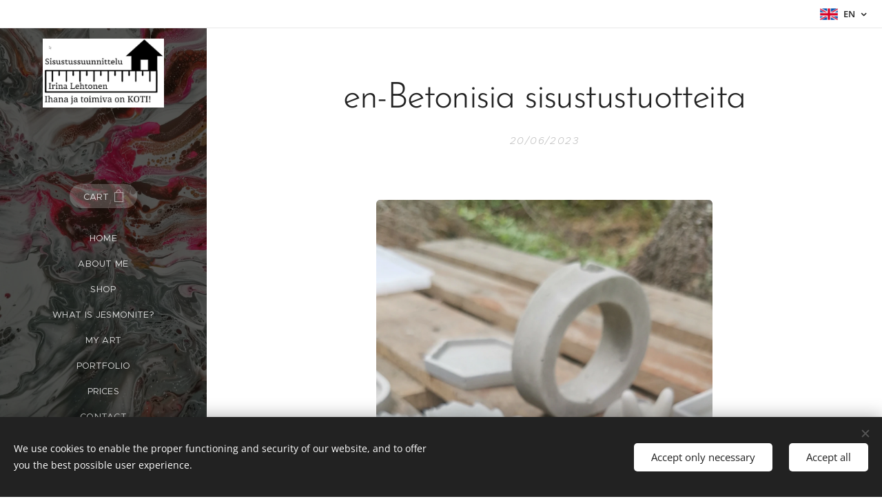

--- FILE ---
content_type: text/html; charset=UTF-8
request_url: https://www.irinasisustaa.com/l/en-betonisia-sisustustuotteita/
body_size: 19606
content:
<!DOCTYPE html>
<html class="no-js" prefix="og: https://ogp.me/ns#" lang="en">
<head><link rel="preconnect" href="https://duyn491kcolsw.cloudfront.net" crossorigin><link rel="preconnect" href="https://fonts.gstatic.com" crossorigin><meta charset="utf-8"><link rel="icon" href="https://duyn491kcolsw.cloudfront.net/files/2d/2di/2div3h.svg?ph=97b63c1d4d" type="image/svg+xml" sizes="any"><link rel="icon" href="https://duyn491kcolsw.cloudfront.net/files/07/07f/07fzq8.svg?ph=97b63c1d4d" type="image/svg+xml" sizes="16x16"><link rel="icon" href="https://duyn491kcolsw.cloudfront.net/files/1j/1j3/1j3767.ico?ph=97b63c1d4d"><link rel="apple-touch-icon" href="https://duyn491kcolsw.cloudfront.net/files/1j/1j3/1j3767.ico?ph=97b63c1d4d"><link rel="icon" href="https://duyn491kcolsw.cloudfront.net/files/1j/1j3/1j3767.ico?ph=97b63c1d4d">
    <meta http-equiv="X-UA-Compatible" content="IE=edge">
    <title>en-Betonisia sisustustuotteita :: Sisustussuunnittelu ja taide Irina Lehtonen</title>
    <meta name="viewport" content="width=device-width,initial-scale=1">
    <meta name="msapplication-tap-highlight" content="no">
    
    <link href="https://duyn491kcolsw.cloudfront.net/files/0r/0rk/0rklmm.css?ph=97b63c1d4d" media="print" rel="stylesheet">
    <link href="https://duyn491kcolsw.cloudfront.net/files/2e/2e5/2e5qgh.css?ph=97b63c1d4d" media="screen and (min-width:100000em)" rel="stylesheet" data-type="cq" disabled>
    <link rel="stylesheet" href="https://duyn491kcolsw.cloudfront.net/files/45/45b/45boco.css?ph=97b63c1d4d"><link rel="stylesheet" href="https://duyn491kcolsw.cloudfront.net/files/4e/4er/4ersdq.css?ph=97b63c1d4d" media="screen and (min-width:37.5em)"><link rel="stylesheet" href="https://duyn491kcolsw.cloudfront.net/files/2m/2m4/2m4vjv.css?ph=97b63c1d4d" data-wnd_color_scheme_file=""><link rel="stylesheet" href="https://duyn491kcolsw.cloudfront.net/files/23/23c/23cqa3.css?ph=97b63c1d4d" data-wnd_color_scheme_desktop_file="" media="screen and (min-width:37.5em)" disabled=""><link rel="stylesheet" href="https://duyn491kcolsw.cloudfront.net/files/0m/0mk/0mklk6.css?ph=97b63c1d4d" data-wnd_additive_color_file=""><link rel="stylesheet" href="https://duyn491kcolsw.cloudfront.net/files/48/48g/48gira.css?ph=97b63c1d4d" data-wnd_typography_file=""><link rel="stylesheet" href="https://duyn491kcolsw.cloudfront.net/files/2b/2b9/2b9a9p.css?ph=97b63c1d4d" data-wnd_typography_desktop_file="" media="screen and (min-width:37.5em)" disabled=""><script>(()=>{let e=!1;const t=()=>{if(!e&&window.innerWidth>=600){for(let e=0,t=document.querySelectorAll('head > link[href*="css"][media="screen and (min-width:37.5em)"]');e<t.length;e++)t[e].removeAttribute("disabled");e=!0}};t(),window.addEventListener("resize",t),"container"in document.documentElement.style||fetch(document.querySelector('head > link[data-type="cq"]').getAttribute("href")).then((e=>{e.text().then((e=>{const t=document.createElement("style");document.head.appendChild(t),t.appendChild(document.createTextNode(e)),import("https://duyn491kcolsw.cloudfront.net/client/js.polyfill/container-query-polyfill.modern.js").then((()=>{let e=setInterval((function(){document.body&&(document.body.classList.add("cq-polyfill-loaded"),clearInterval(e))}),100)}))}))}))})()</script>
<link rel="preload stylesheet" href="https://duyn491kcolsw.cloudfront.net/files/2m/2m8/2m8msc.css?ph=97b63c1d4d" as="style"><meta name="description" content="Kesä on oivallista aikaa betonivaluille. Olen tilannut ihania muotteja lisää ja maltan tuskin odottaa, että ne tulevat postissa. Tulossa on ainakin kotilosimpukan kuoren mallinen muotti ja ihania kannellisia pikkuruukkuja. Nämä ajattelin valaa hienorakeisesta betonista."><meta name="keywords" content=""><meta name="generator" content="Webnode 2"><meta name="apple-mobile-web-app-capable" content="no"><meta name="apple-mobile-web-app-status-bar-style" content="black"><meta name="format-detection" content="telephone=no">



<meta property="og:url" content="https://irinasisustaa.com/l/en-betonisia-sisustustuotteita/"><meta property="og:title" content="en-Betonisia sisustustuotteita :: Sisustussuunnittelu ja taide Irina Lehtonen"><meta property="og:type" content="article"><meta property="og:description" content="Kesä on oivallista aikaa betonivaluille. Olen tilannut ihania muotteja lisää ja maltan tuskin odottaa, että ne tulevat postissa. Tulossa on ainakin kotilosimpukan kuoren mallinen muotti ja ihania kannellisia pikkuruukkuja. Nämä ajattelin valaa hienorakeisesta betonista."><meta property="og:site_name" content="Sisustussuunnittelu ja taide Irina Lehtonen"><meta property="og:image" content="https://97b63c1d4d.clvaw-cdnwnd.com/abdc6df3f1a47eaf8f0f86ef9ae8f25f/200001271-4017f40182/700/IMG_20230624_111314_729.jpeg?ph=97b63c1d4d"><meta property="og:article:published_time" content="2023-06-20T00:00:00+0200"><meta property="fb:app_id" content="225951590755638"><meta name="robots" content="index,follow"><link rel="canonical" href="https://www.irinasisustaa.com/l/en-betonisia-sisustustuotteita/"><script>window.checkAndChangeSvgColor=function(c){try{var a=document.getElementById(c);if(a){c=[["border","borderColor"],["outline","outlineColor"],["color","color"]];for(var h,b,d,f=[],e=0,m=c.length;e<m;e++)if(h=window.getComputedStyle(a)[c[e][1]].replace(/\s/g,"").match(/^rgb[a]?\(([0-9]{1,3}),([0-9]{1,3}),([0-9]{1,3})/i)){b="";for(var g=1;3>=g;g++)b+=("0"+parseInt(h[g],10).toString(16)).slice(-2);"0"===b.charAt(0)&&(d=parseInt(b.substr(0,2),16),d=Math.max(16,d),b=d.toString(16)+b.slice(-4));f.push(c[e][0]+"="+b)}if(f.length){var k=a.getAttribute("data-src"),l=k+(0>k.indexOf("?")?"?":"&")+f.join("&");a.src!=l&&(a.src=l,a.outerHTML=a.outerHTML)}}}catch(n){}};</script></head>
<body class="l wt-blogpost ac-h ac-i l-sidebar l-d-none b-btn-fr b-btn-s-m b-btn-dbb b-btn-bw-1 img-d-r img-t-u img-h-z line-solid b-e-bs lbox-d c-s-n  hb-on  wnd-fe wnd-multilang  wnd-eshop"><noscript>
				<iframe
				 src="https://www.googletagmanager.com/ns.html?id=GTM-542MMSL"
				 height="0"
				 width="0"
				 style="display:none;visibility:hidden"
				 >
				 </iframe>
			</noscript>

<div class="wnd-page l-page cs-gray-3 ac-607d8b ac-normal t-t-fs-m t-t-fw-l t-t-sp-n t-t-d-n t-s-fs-m t-s-fw-l t-s-sp-n t-s-d-n t-p-fs-m t-p-fw-l t-p-sp-n t-h-fs-m t-h-fw-l t-h-sp-n t-bq-fs-m t-bq-fw-l t-bq-sp-n t-bq-d-q t-btn-fw-l t-nav-fw-l t-pd-fw-l t-nav-tt-u">
    <div class="l-w t cf t-30">
        <div class="l-bg cf">
            <div class="s-bg-l">
                
                
            </div>
        </div>
        <header class="l-h cf">
            <div class="sw cf">
	<div class="sw-c cf"><section class="s s-hb cf sc-w   wnd-w-narrow wnd-hbl-on">
	<div class="s-w cf">
		<div class="s-o cf">
			<div class="s-bg cf">
                <div class="s-bg-l">
                    
                    
                </div>
			</div>
			<div class="s-c">
                <div class="s-hb-c cf">
                    <div class="hb-si">
                        
                    </div>
                    <div class="hb-ci">
                        
                    </div>
                    <div class="hb-ccy">
                        
                    </div>
                    <div class="hb-lang">
                        <div class="hbl">
    <div class="hbl-c">
        <span class="hbl-a">
            <span class="hbl-a-t">
                <span class="lang-en">en</span>
            </span>
        </span>
        <div class="hbl-i lang-items">
            <ul class="hbl-i-l">
                <li>
                    <a href="/home/"><span class="lang-fi">fi</span></a>
                </li><li selected>
                    <span class="lang-en">en</span>
                </li>
            </ul>
        </div>
    </div>
</div>
                    </div>
                </div>
			</div>
		</div>
	</div>
</section><section data-space="reset" class="s s-hn s-hn-sidebar wnd-mt-sidebar menu-default logo-sidebar sc-m wnd-background-image  wnd-nav-sticky">
	<div class="s-w">
		<div class="s-o">
			<div class="s-bg">
                <div class="s-bg-l wnd-background-image fx-none bgpos-center-center bgatt-scroll overlay-black">
                    <picture><source type="image/webp" srcset="https://97b63c1d4d.clvaw-cdnwnd.com/abdc6df3f1a47eaf8f0f86ef9ae8f25f/200000568-dd1a4dd1a7/700/IMG_20220328_190125-01-4.webp?ph=97b63c1d4d 700w, https://97b63c1d4d.clvaw-cdnwnd.com/abdc6df3f1a47eaf8f0f86ef9ae8f25f/200000568-dd1a4dd1a7/IMG_20220328_190125-01-4.webp?ph=97b63c1d4d 1440w, https://97b63c1d4d.clvaw-cdnwnd.com/abdc6df3f1a47eaf8f0f86ef9ae8f25f/200000568-dd1a4dd1a7/IMG_20220328_190125-01-4.webp?ph=97b63c1d4d 2x" sizes="100vw" ><img src="https://97b63c1d4d.clvaw-cdnwnd.com/abdc6df3f1a47eaf8f0f86ef9ae8f25f/200000567-a3978a397a/IMG_20220328_190125-01-6.jpeg?ph=97b63c1d4d" width="1440" height="1920" alt="" ></picture>
                    
                </div>
			</div>
			<div class="h-w h-f wnd-fixed">
				<div class="s-i">
					<div class="n-l">
						<div class="s-c menu-nav">
							<div class="logo-block">
								<div class="b b-l logo logo-bg logo-wb cormorant logo-48 wnd-iar-2-1 b-ls-l" id="wnd_LogoBlock_903475704" data-wnd_mvc_type="wnd.fe.LogoBlock">
	<div class="b-l-c logo-content">
		<a class="b-l-link logo-link" href="/en/">

			<div class="b-l-image logo-image">
				<div class="b-l-image-w logo-image-cell">
                    <picture><source type="image/webp" srcset="https://97b63c1d4d.clvaw-cdnwnd.com/abdc6df3f1a47eaf8f0f86ef9ae8f25f/200000352-3e1673e16b/450/1_20220913_171201_0000.webp?ph=97b63c1d4d 450w, https://97b63c1d4d.clvaw-cdnwnd.com/abdc6df3f1a47eaf8f0f86ef9ae8f25f/200000352-3e1673e16b/700/1_20220913_171201_0000.webp?ph=97b63c1d4d 700w, https://97b63c1d4d.clvaw-cdnwnd.com/abdc6df3f1a47eaf8f0f86ef9ae8f25f/200000352-3e1673e16b/1_20220913_171201_0000.webp?ph=97b63c1d4d 1050w" sizes="(min-width: 600px) 450px, (min-width: 360px) calc(100vw * 0.8), 100vw" ><img src="https://97b63c1d4d.clvaw-cdnwnd.com/abdc6df3f1a47eaf8f0f86ef9ae8f25f/200000351-006ab006ae/1_20220913_171201_0000.png?ph=97b63c1d4d" alt="" width="1050" height="600" class="wnd-logo-img" ></picture>
				</div>
			</div>

			

			<div class="b-l-br logo-br"></div>

			<div class="b-l-text logo-text-wrapper">
				<div class="b-l-text-w logo-text">
					<span class="b-l-text-c logo-text-cell"></span>
				</div>
			</div>

		</a>
	</div>
</div>
							</div>

                            <div class="nav-wrapper">

                                <div class="cart-block">
                                    <div class="cart cf">
	<div class="cart-content">
		<a href="/en/cart/">
			<div class="cart-content-link">
				<div class="cart-text"><span>Cart</span></div>
				<div class="cart-piece-count" data-count="0" data-wnd_cart_part="count">0</div>
				<div class="cart-piece-text" data-wnd_cart_part="text"></div>
				<div class="cart-price" data-wnd_cart_part="price">0.00 €</div>
			</div>
		</a>
	</div>
</div>
                                </div>

                                

                                <div id="menu-mobile">
                                    <a href="#" id="menu-submit"><span></span>Menu</a>
                                </div>

                                <div id="menu-block">
                                    <nav id="menu" data-type="vertical"><div class="menu-font menu-wrapper">
	<a href="#" class="menu-close" rel="nofollow" title="Close Menu"></a>
	<ul role="menubar" aria-label="Menu" class="level-1">
		<li role="none" class="wnd-homepage">
			<a class="menu-item" role="menuitem" href="/en/"><span class="menu-item-text">Home</span></a>
			
		</li><li role="none">
			<a class="menu-item" role="menuitem" href="/en/tietoa-minusta/"><span class="menu-item-text">About me</span></a>
			
		</li><li role="none">
			<a class="menu-item" role="menuitem" href="/en/verkkokauppa2/"><span class="menu-item-text">Shop</span></a>
			
		</li><li role="none">
			<a class="menu-item" role="menuitem" href="/en/mita-jesmonite-on/"><span class="menu-item-text">What is Jesmonite?</span></a>
			
		</li><li role="none">
			<a class="menu-item" role="menuitem" href="/en/tauluja-saatavilla/"><span class="menu-item-text">My Art</span></a>
			
		</li><li role="none">
			<a class="menu-item" role="menuitem" href="/en/tyoni/"><span class="menu-item-text">Portfolio</span></a>
			
		</li><li role="none">
			<a class="menu-item" role="menuitem" href="/en/hinnat/"><span class="menu-item-text">Prices</span></a>
			
		</li><li role="none">
			<a class="menu-item" role="menuitem" href="/en/yhteydenotto/"><span class="menu-item-text">Contact</span></a>
			
		</li><li role="none" class="wnd-active-path">
			<a class="menu-item" role="menuitem" href="/en/blogi/"><span class="menu-item-text">Blog</span></a>
			
		</li><li role="none">
			<a class="menu-item" role="menuitem" href="/en/kayttoehdot/"><span class="menu-item-text">Terms</span></a>
			
		</li><li role="none">
			<a class="menu-item" role="menuitem" href="/en/tietosuojakaytanto/"><span class="menu-item-text">Privacy policy</span></a>
			
		</li>
	</ul>
	<span class="more-text">More</span>
</div></nav>
                                    <div class="scrollup"></div>
                                    <div class="scrolldown"></div>
                                </div>

                            </div>
						</div>
					</div>
				</div>
			</div>
		</div>
	</div>
</section></div>
</div>
        </header>
        <main class="l-m cf">
            <div class="sw cf">
	<div class="sw-c cf"><section data-space="true" class="s s-hm s-hm-bdh s-bdh cf sc-w   wnd-w-narrow wnd-s-normal wnd-h-auto wnd-nh-l wnd-p-cc">
    <div class="s-w cf">
	    <div class="s-o cf">
	        <div class="s-bg cf">
                <div class="s-bg-l">
                    
                    
                </div>
	        </div>
	        <div class="h-c s-c cf">
		        <div class="s-bdh-c b b-s-l b-s-r b-cs cf">
			        <div class="s-bdh-w">
			            <h1 class="s-bdh-t"><div class="ld">
	<span class="ld-c">en-Betonisia sisustustuotteita</span>
</div></h1>
			            <span class="s-bdh-d"><div class="ld">
	<span class="ld-c">20/06/2023</span>
</div></span>
			        </div>
		        </div>
	        </div>
	    </div>
    </div>
</section><section class="s s-basic cf sc-w   wnd-w-wider wnd-s-normal wnd-h-auto" data-wnd_brightness="0" data-wnd_last_section>
	<div class="s-w cf">
		<div class="s-o s-fs cf">
			<div class="s-bg cf">
				<div class="s-bg-l">
                    
					
				</div>
			</div>
			<div class="s-c s-fs cf">
				<div class="ez cf wnd-no-cols">
	<div class="ez-c"><div class="b-img b-img-default b b-s cf wnd-orientation-portrait wnd-type-image img-s-n" style="margin-left:21.91%;margin-right:21.91%;" id="wnd_ImageBlock_63463">
	<div class="b-img-w">
		<div class="b-img-c" style="padding-bottom:177.78%;text-align:center;">
            <picture><source type="image/webp" srcset="https://97b63c1d4d.clvaw-cdnwnd.com/abdc6df3f1a47eaf8f0f86ef9ae8f25f/200001272-d0b00d0b03/450/IMG_20230624_111314_729.webp?ph=97b63c1d4d 253w, https://97b63c1d4d.clvaw-cdnwnd.com/abdc6df3f1a47eaf8f0f86ef9ae8f25f/200001272-d0b00d0b03/700/IMG_20230624_111314_729.webp?ph=97b63c1d4d 394w, https://97b63c1d4d.clvaw-cdnwnd.com/abdc6df3f1a47eaf8f0f86ef9ae8f25f/200001272-d0b00d0b03/IMG_20230624_111314_729.webp?ph=97b63c1d4d 1080w" sizes="100vw" ><img id="wnd_ImageBlock_63463_img" src="https://97b63c1d4d.clvaw-cdnwnd.com/abdc6df3f1a47eaf8f0f86ef9ae8f25f/200001271-4017f40182/IMG_20230624_111314_729.jpeg?ph=97b63c1d4d" alt="" width="1080" height="1920" loading="lazy" style="top:0%;left:0%;width:100%;height:100%;position:absolute;" ></picture>
			</div>
		
	</div>
</div><div class="b b-text cf">
	<div class="b-c b-text-c b-s b-s-t60 b-s-b60 b-cs cf">Kesä on oivallista aikaa betonivaluille. Olen tilannut ihania muotteja lisää ja maltan tuskin odottaa, että ne tulevat postissa. Tulossa on ainakin kotilosimpukan kuoren mallinen muotti ja ihania kannellisia pikkuruukkuja. Nämä ajattelin valaa hienorakeisesta betonista.&nbsp;</div>
</div><div class="b-img b-img-default b b-s cf wnd-orientation-portrait wnd-type-image img-s-n" style="margin-left:21.91%;margin-right:21.91%;" id="wnd_ImageBlock_84536">
	<div class="b-img-w">
		<div class="b-img-c" style="padding-bottom:177.78%;text-align:center;">
            <picture><source type="image/webp" srcset="https://97b63c1d4d.clvaw-cdnwnd.com/abdc6df3f1a47eaf8f0f86ef9ae8f25f/200001278-4ec794ec7c/450/IMG_20230624_183252_456.webp?ph=97b63c1d4d 253w, https://97b63c1d4d.clvaw-cdnwnd.com/abdc6df3f1a47eaf8f0f86ef9ae8f25f/200001278-4ec794ec7c/700/IMG_20230624_183252_456.webp?ph=97b63c1d4d 394w, https://97b63c1d4d.clvaw-cdnwnd.com/abdc6df3f1a47eaf8f0f86ef9ae8f25f/200001278-4ec794ec7c/IMG_20230624_183252_456.webp?ph=97b63c1d4d 1080w" sizes="100vw" ><img id="wnd_ImageBlock_84536_img" src="https://97b63c1d4d.clvaw-cdnwnd.com/abdc6df3f1a47eaf8f0f86ef9ae8f25f/200001277-a78eea78f0/IMG_20230624_183252_456.jpeg?ph=97b63c1d4d" alt="" width="1080" height="1920" loading="lazy" style="top:0%;left:0%;width:100%;height:100%;position:absolute;" ></picture>
			</div>
		
	</div>
</div><div class="b-img b-img-default b b-s cf wnd-orientation-portrait wnd-type-image img-s-n" style="margin-left:12.22%;margin-right:12.22%;" id="wnd_ImageBlock_63428">
	<div class="b-img-w">
		<div class="b-img-c" style="padding-bottom:119.17%;text-align:center;">
            <picture><source type="image/webp" srcset="https://97b63c1d4d.clvaw-cdnwnd.com/abdc6df3f1a47eaf8f0f86ef9ae8f25f/200001274-d8802d8804/450/IMG_20230624_111224_812-01.webp?ph=97b63c1d4d 378w, https://97b63c1d4d.clvaw-cdnwnd.com/abdc6df3f1a47eaf8f0f86ef9ae8f25f/200001274-d8802d8804/700/IMG_20230624_111224_812-01.webp?ph=97b63c1d4d 587w, https://97b63c1d4d.clvaw-cdnwnd.com/abdc6df3f1a47eaf8f0f86ef9ae8f25f/200001274-d8802d8804/IMG_20230624_111224_812-01.webp?ph=97b63c1d4d 1080w" sizes="100vw" ><img id="wnd_ImageBlock_63428_img" src="https://97b63c1d4d.clvaw-cdnwnd.com/abdc6df3f1a47eaf8f0f86ef9ae8f25f/200001273-5777157774/IMG_20230624_111224_812-01.jpeg?ph=97b63c1d4d" alt="" width="1080" height="1287" loading="lazy" style="top:0%;left:0%;width:100%;height:100%;position:absolute;" ></picture>
			</div>
		
	</div>
</div><div class="b b-text cf">
	<div class="b-c b-text-c b-s b-s-t60 b-s-b60 b-cs cf"><p>Ensimmäinen erä tuli kokeilua juhannuksen aikaan mökillä. Valu onnistui hyvin, mutta esineiden kuivuttua pystyy tarkemmin arvioimaan asiaa. Betonin hinta on suhteessa edullisempi Jesmoniteen verrattua, joten laitan näitä myöhemmin verkkokauppaan saataville oman otsikkonsa alle.&nbsp;</p><p>Tein kaksi uutta sisustustuotetta:&nbsp;</p><p>Iso uusi tarjotin/sisustuslautanen, se on melko ohut pohjasta, joten en uskalla näillä näkymin postittaa.</p><p>Teline kahdelle sähköhammasharjalle ja vaihtopäälle. Teline on pohjasta avoin, joten sitä voi pitää lavuaarin reunalla ja valumat on helppo siivota.&nbsp;&nbsp;</p></div>
</div><div class="b-img b-img-default b b-s cf wnd-orientation-portrait wnd-type-image img-s-n" style="margin-left:21.91%;margin-right:21.91%;" id="wnd_ImageBlock_30281">
	<div class="b-img-w">
		<div class="b-img-c" style="padding-bottom:177.78%;text-align:center;">
            <picture><source type="image/webp" srcset="https://97b63c1d4d.clvaw-cdnwnd.com/abdc6df3f1a47eaf8f0f86ef9ae8f25f/200001276-a3a45a3a48/450/IMG_20230624_111439_030-01.webp?ph=97b63c1d4d 253w, https://97b63c1d4d.clvaw-cdnwnd.com/abdc6df3f1a47eaf8f0f86ef9ae8f25f/200001276-a3a45a3a48/700/IMG_20230624_111439_030-01.webp?ph=97b63c1d4d 394w, https://97b63c1d4d.clvaw-cdnwnd.com/abdc6df3f1a47eaf8f0f86ef9ae8f25f/200001276-a3a45a3a48/IMG_20230624_111439_030-01.webp?ph=97b63c1d4d 1080w" sizes="100vw" ><img id="wnd_ImageBlock_30281_img" src="https://97b63c1d4d.clvaw-cdnwnd.com/abdc6df3f1a47eaf8f0f86ef9ae8f25f/200001275-3e2ba3e2be/IMG_20230624_111439_030-01.jpeg?ph=97b63c1d4d" alt="Taustalla kuvassa iso sisustuslautanen. " width="1080" height="1920" loading="lazy" style="top:0%;left:0%;width:100%;height:100%;position:absolute;" ></picture>
			</div>
		<div class="b-img-t">Taustalla kuvassa iso sisustuslautanen. </div>
	</div>
</div><div class="b b-text cf">
	<div class="b-c b-text-c b-s b-s-t60 b-s-b60 b-cs cf"><p>Betoniset tuotteet ovat ajattomia ja tyylikkäitä, niitä voi yhdistää miltei mihin tahansa sisustukseen.&nbsp;</p></div>
</div><div class="b b-text cf">
	<div class="b-c b-text-c b-s b-s-t60 b-s-b60 b-cs cf"><p>Aiempina vuosina olen tehnyt itse suuren määrän muotteja ja valanut koko erän yhdellä kertaa, mutta jatkossa teen betonia pienempiä määriä kerrallaan. Tämä mahdollistaa yksittäisten tuotteiden valmistuksen myös tilauksesta.&nbsp;</p><p>Minulta voi siis jatkossa tilata samat tuotteet joko Jesmonitestä tai betonista!</p></div>
</div><div class="b-img b-img-default b b-s cf wnd-orientation-portrait wnd-type-image img-s-n" style="margin-left:21.91%;margin-right:21.91%;" id="wnd_ImageBlock_30856">
	<div class="b-img-w">
		<div class="b-img-c" style="padding-bottom:177.78%;text-align:center;">
            <picture><source type="image/webp" srcset="https://97b63c1d4d.clvaw-cdnwnd.com/abdc6df3f1a47eaf8f0f86ef9ae8f25f/200001280-e96d4e96da/450/IMG_20230621_172330_854.webp?ph=97b63c1d4d 253w, https://97b63c1d4d.clvaw-cdnwnd.com/abdc6df3f1a47eaf8f0f86ef9ae8f25f/200001280-e96d4e96da/700/IMG_20230621_172330_854.webp?ph=97b63c1d4d 394w, https://97b63c1d4d.clvaw-cdnwnd.com/abdc6df3f1a47eaf8f0f86ef9ae8f25f/200001280-e96d4e96da/IMG_20230621_172330_854.webp?ph=97b63c1d4d 1080w" sizes="100vw" ><img id="wnd_ImageBlock_30856_img" src="https://97b63c1d4d.clvaw-cdnwnd.com/abdc6df3f1a47eaf8f0f86ef9ae8f25f/200001279-51c6851c6b/IMG_20230621_172330_854.jpeg?ph=97b63c1d4d" alt="" width="1080" height="1920" loading="lazy" style="top:0%;left:0%;width:100%;height:100%;position:absolute;" ></picture>
			</div>
		
	</div>
</div><div class="b b-text cf">
	<div class="b-c b-text-c b-s b-s-t60 b-s-b60 b-cs cf"><h3>Tulossa syksyllä 2023!</h3></div>
</div><div class="b b-text cf">
	<div class="b-c b-text-c b-s b-s-t60 b-s-b60 b-cs cf"><p>Tulossa oleviin ihaniin betonipurnukoihin on tarkoitus valaa soijavahasta kynttilöitä ja laittaa niihin puusydän. Soijavahakynttilät ovat ekologisia eivätkä nokea tai vapauta ilmaan haitallisia aineita. Puusydän palaa hitaasti ja rätisee hieman tuoden takkatulimaista tunnelmaa.&nbsp;</p><p>Teen myös läpivärjättyjä soijavahakynttilöitä ilman purnukkaa, tulossa on kaksi aivan ihanaa mallia! Värimaailma on hempeän pastellinen, kuten kaikki lempivärini!</p></div>
</div></div>
</div>
			</div>
		</div>
	</div>
</section></div>
</div>
<div class="s-bdf b-s b-s-t200 b-cs " data-wnd_social_buttons="true">
	<div class="s-bdf-share b-s-b200"><div id="fb-root"></div><script src="https://connect.facebook.net/en_US/sdk.js#xfbml=1&amp;version=v5.0&amp;appId=225951590755638&amp;autoLogAppEvents=1" async defer crossorigin="anonymous"></script><div style="margin-right: 20px" class="fb-share-button" data-href="https://www.irinasisustaa.com/l/en-betonisia-sisustustuotteita/" data-layout="button" data-size="large"><a class="fb-xfbml-parse-ignore" target="_blank" href="https://www.facebook.com/sharer/sharer.php?u=https%3A%2F%2Fwww.irinasisustaa.com%2Fl%2Fen-betonisia-sisustustuotteita%2F&amp;src=sdkpreparse">Share</a></div><a href="https://twitter.com/share" class="twitter-share-button" data-size="large">Tweet</a><script>window.twttr=function(t,e,r){var n,i=t.getElementsByTagName(e)[0],w=window.twttr||{};return t.getElementById(r)?w:((n=t.createElement(e)).id=r,n.src="https://platform.twitter.com/widgets.js",i.parentNode.insertBefore(n,i),w._e=[],w.ready=function(t){w._e.push(t)},w)}(document,"script","twitter-wjs");</script></div>
	<div class="s-bdf-comments"><div id="wnd-fb-comments" class="fb-comments" data-href="https://www.irinasisustaa.com/l/en-betonisia-sisustustuotteita/" data-numposts="5" data-colorscheme="light"></div></div>
	<div class="s-bdf-html"></div>
</div>

        </main>
        <footer class="l-f cf">
            <div class="sw cf">
	<div class="sw-c cf"><section data-wn-border-element="s-f-border" class="s s-f s-f-basic s-f-simple sc-ml   wnd-w-default wnd-s-higher">
	<div class="s-w">
		<div class="s-o">
			<div class="s-bg">
                <div class="s-bg-l">
                    
                    
                </div>
			</div>
			<div class="s-c s-f-l-w s-f-border">
				<div class="s-f-l b-s b-s-t0 b-s-b0">
					<div class="s-f-l-c s-f-l-c-first">
						<div class="s-f-cr"><span class="it b link">
	<span class="it-c">© 2022&nbsp;Irina Lehtonen.&nbsp;irinleht@gmail.com</span>
</span></div>
						<div class="s-f-sf">
                            <span class="sf b">
<span class="sf-content sf-c link">Luotu <a href="https://www.webnode.fi/?utm_source=text&utm_medium=footer&utm_content=wnd2&utm_campaign=signature" rel="noopener nofollow" target="_blank">Webnodella</a></span>
</span>
                            <span class="sf-cbr link">
    <a href="#" rel="nofollow">Cookies</a>
</span>
                            
                            
                            
                        </div>
					</div>
					<div class="s-f-l-c s-f-l-c-last">
						<div class="s-f-lang lang-select cf">
	<div class="s-f-lang-c">
		<span class="s-f-lang-t lang-title"><span class="wt-bold"><span>Languages</span></span></span>
		<div class="s-f-lang-i lang-items">
			<ul class="s-f-lang-list">
				<li class="link">
					<a href="/home/"><span class="lang-fi">Suomi</span></a>
				</li><li class="link">
					<span class="lang-en">English</span>
				</li>
			</ul>
		</div>
	</div>
</div>
					</div>
                    <div class="s-f-l-c s-f-l-c-currency">
                        <div class="s-f-ccy ccy-select cf">
	
</div>
                    </div>
				</div>
			</div>
		</div>
	</div>
</section></div>
</div>
        </footer>
    </div>
    
</div>
<section class="cb cb-dark" id="cookiebar" style="display:none;" id="cookiebar" style="display:none;">
	<div class="cb-bar cb-scrollable">
		<div class="cb-bar-c">
			<div class="cb-bar-text">We use cookies to enable the proper functioning and security of our website, and to offer you the best possible user experience.</div>
			<div class="cb-bar-buttons">
				<button class="cb-button cb-close-basic" data-action="accept-necessary">
					<span class="cb-button-content">Accept only necessary</span>
				</button>
				<button class="cb-button cb-close-basic" data-action="accept-all">
					<span class="cb-button-content">Accept all</span>
				</button>
				
			</div>
		</div>
        <div class="cb-close cb-close-basic" data-action="accept-necessary"></div>
	</div>

	<div class="cb-popup cb-light close">
		<div class="cb-popup-c">
			<div class="cb-popup-head">
				<h3 class="cb-popup-title">Advanced settings</h3>
				<p class="cb-popup-text">Voit muokata evästeasetuksiasi täällä. Ota käyttöön tai poista käytöstä seuraavat kategoriat ja tallenna valintasi.</p>
			</div>
			<div class="cb-popup-options cb-scrollable">
				<div class="cb-option">
					<input class="cb-option-input" type="checkbox" id="necessary" name="necessary" readonly="readonly" disabled="disabled" checked="checked">
                    <div class="cb-option-checkbox"></div>
                    <label class="cb-option-label" for="necessary">Essential cookies</label>
					<div class="cb-option-text"></div>
				</div>
			</div>
			<div class="cb-popup-footer">
				<button class="cb-button cb-save-popup" data-action="advanced-save">
					<span class="cb-button-content">Save</span>
				</button>
			</div>
			<div class="cb-close cb-close-popup" data-action="close"></div>
		</div>
	</div>
</section>

<script src="https://duyn491kcolsw.cloudfront.net/files/3n/3no/3nov38.js?ph=97b63c1d4d" crossorigin="anonymous" type="module"></script><script>document.querySelector(".wnd-fe")&&[...document.querySelectorAll(".c")].forEach((e=>{const t=e.querySelector(".b-text:only-child");t&&""===t.querySelector(".b-text-c").innerText&&e.classList.add("column-empty")}))</script>


<script src="https://duyn491kcolsw.cloudfront.net/client.fe/js.compiled/lang.en.2086.js?ph=97b63c1d4d" crossorigin="anonymous"></script><script src="https://duyn491kcolsw.cloudfront.net/client.fe/js.compiled/compiled.multi.2-2193.js?ph=97b63c1d4d" crossorigin="anonymous"></script><script>var wnd = wnd || {};wnd.$data = {"image_content_items":{"wnd_ThumbnailBlock_1":{"id":"wnd_ThumbnailBlock_1","type":"wnd.pc.ThumbnailBlock"},"wnd_Section_default_887345730":{"id":"wnd_Section_default_887345730","type":"wnd.pc.Section"},"wnd_ImageBlock_63463":{"id":"wnd_ImageBlock_63463","type":"wnd.pc.ImageBlock"},"wnd_ImageBlock_84536":{"id":"wnd_ImageBlock_84536","type":"wnd.pc.ImageBlock"},"wnd_ImageBlock_63428":{"id":"wnd_ImageBlock_63428","type":"wnd.pc.ImageBlock"},"wnd_ImageBlock_30281":{"id":"wnd_ImageBlock_30281","type":"wnd.pc.ImageBlock"},"wnd_ImageBlock_30856":{"id":"wnd_ImageBlock_30856","type":"wnd.pc.ImageBlock"},"wnd_LogoBlock_903475704":{"id":"wnd_LogoBlock_903475704","type":"wnd.pc.LogoBlock"},"wnd_FooterSection_footer_610823173":{"id":"wnd_FooterSection_footer_610823173","type":"wnd.pc.FooterSection"}},"svg_content_items":{"wnd_ImageBlock_63463":{"id":"wnd_ImageBlock_63463","type":"wnd.pc.ImageBlock"},"wnd_ImageBlock_84536":{"id":"wnd_ImageBlock_84536","type":"wnd.pc.ImageBlock"},"wnd_ImageBlock_63428":{"id":"wnd_ImageBlock_63428","type":"wnd.pc.ImageBlock"},"wnd_ImageBlock_30281":{"id":"wnd_ImageBlock_30281","type":"wnd.pc.ImageBlock"},"wnd_ImageBlock_30856":{"id":"wnd_ImageBlock_30856","type":"wnd.pc.ImageBlock"},"wnd_LogoBlock_903475704":{"id":"wnd_LogoBlock_903475704","type":"wnd.pc.LogoBlock"}},"content_items":[],"eshopSettings":{"ESHOP_SETTINGS_DISPLAY_ADDITIONAL_VAT":false,"ESHOP_SETTINGS_DISPLAY_PRICE_WITHOUT_VAT":false,"ESHOP_SETTINGS_DISPLAY_SHIPPING_COST":false},"project_info":{"isMultilanguage":true,"isMulticurrency":false,"eshop_tax_enabled":"1","country_code":"","contact_state":"","eshop_tax_type":"VAT","eshop_discounts":false,"graphQLURL":"https:\/\/irinasisustaa.com\/servers\/graphql\/","iubendaSettings":{"cookieBarCode":"","cookiePolicyCode":"","privacyPolicyCode":"","termsAndConditionsCode":""}}};</script><script>wnd.$system = {"fileSystemType":"aws_s3","localFilesPath":"https:\/\/www.irinasisustaa.com\/_files\/","awsS3FilesPath":"https:\/\/97b63c1d4d.clvaw-cdnwnd.com\/abdc6df3f1a47eaf8f0f86ef9ae8f25f\/","staticFiles":"https:\/\/duyn491kcolsw.cloudfront.net\/files","isCms":false,"staticCDNServers":["https:\/\/duyn491kcolsw.cloudfront.net\/"],"fileUploadAllowExtension":["jpg","jpeg","jfif","png","gif","bmp","ico","svg","webp","tiff","pdf","doc","docx","ppt","pptx","pps","ppsx","odt","xls","xlsx","txt","rtf","mp3","wma","wav","ogg","amr","flac","m4a","3gp","avi","wmv","mov","mpg","mkv","mp4","mpeg","m4v","swf","gpx","stl","csv","xml","txt","dxf","dwg","iges","igs","step","stp"],"maxUserFormFileLimit":4194304,"frontendLanguage":"en","backendLanguage":"fi","frontendLanguageId":"2","page":{"id":50000001,"identifier":"l","template":{"id":200000318,"styles":{"typography":"t-30_new","scheme":"cs-gray-3","additiveColor":"ac-607d8b ac-normal","acHeadings":true,"acSubheadings":false,"acIcons":true,"acOthers":false,"acMenu":false,"imageStyle":"img-d-r","imageHover":"img-h-z","imageTitle":"img-t-u","buttonStyle":"b-btn-fr","buttonSize":"b-btn-s-m","buttonDecoration":"b-btn-dbb","buttonBorders":"b-btn-bw-1","lineStyle":"line-solid","eshopGridItemStyle":"b-e-bs","formStyle":"light","menuType":"","menuStyle":"menu-delimiters-slash","lightboxStyle":"lbox-d","columnSpaces":"c-s-n","sectionColor":"","sectionWidth":"wnd-w-narrow","sectionSpace":"wnd-s-normal","layoutType":"l-sidebar","layoutDecoration":"l-d-none","buttonWeight":"t-btn-fw-l","productWeight":"t-pd-fw-l","menuWeight":"t-nav-fw-l","typoTitleSizes":"t-t-fs-m","typoTitleWeights":"t-t-fw-l","typoTitleSpacings":"t-t-sp-n","typoTitleDecorations":"t-t-d-n","typoHeadingSizes":"t-h-fs-m","typoHeadingWeights":"t-h-fw-l","typoHeadingSpacings":"t-h-sp-n","typoSubtitleSizes":"t-s-fs-m","typoSubtitleWeights":"t-s-fw-l","typoSubtitleSpacings":"t-s-sp-n","typoSubtitleDecorations":"t-s-d-n","typoParagraphSizes":"t-p-fs-m","typoParagraphWeights":"t-p-fw-l","typoParagraphSpacings":"t-p-sp-n","typoBlockquoteSizes":"t-bq-fs-m","typoBlockquoteWeights":"t-bq-fw-l","typoBlockquoteSpacings":"t-bq-sp-n","typoBlockquoteDecorations":"t-bq-d-q","menuTextTransform":"t-nav-tt-u","headerBarStyle":"hb-on"}},"layout":"blog_detail","name":"en-Betonisia sisustustuotteita","html_title":null,"language":"en","langId":2,"isHomepage":false,"meta_description":null,"meta_keywords":null,"header_code":null,"footer_code":null,"styles":null,"countFormsEntries":[]},"listingsPrefix":"\/l\/","productPrefix":"\/p\/","cartPrefix":"\/en\/cart\/","checkoutPrefix":"\/en\/checkout\/","searchPrefix":"\/en\/search\/","isCheckout":false,"isEshop":true,"hasBlog":true,"isProductDetail":false,"isListingDetail":true,"listing_page":{"id":200003845,"template_id":200000228,"link":"\/en\/blogi\/","identifier":"en-betonisia-sisustustuotteita"},"hasEshopAnalytics":false,"gTagId":null,"gAdsId":null,"format":{"be":{"DATE_TIME":{"mask":"%d.%m.%Y %H:%M","regexp":"^(((0?[1-9]|[1,2][0-9]|3[0,1])\\.(0?[1-9]|1[0-2])\\.[0-9]{1,4})(( [0-1][0-9]| 2[0-3]):[0-5][0-9])?|(([0-9]{4}(0[1-9]|1[0-2])(0[1-9]|[1,2][0-9]|3[0,1])(0[0-9]|1[0-9]|2[0-3])[0-5][0-9][0-5][0-9])))?$"},"DATE":{"mask":"%d.%m.%Y","regexp":"^((0?[1-9]|[1,2][0-9]|3[0,1])\\.(0?[1-9]|1[0-2])\\.[0-9]{1,4})$"},"CURRENCY":{"mask":{"point":".","thousands":",","decimals":2,"mask":"%s","zerofill":true}}},"fe":{"DATE_TIME":{"mask":"%d\/%m\/%Y %H:%M","regexp":"^(((0?[1-9]|[1,2][0-9]|3[0,1])\\\/(0?[1-9]|1[0-2])\\\/[0-9]{1,4})(( [0-1][0-9]| 2[0-3]):[0-5][0-9])?|(([0-9]{4}(0[1-9]|1[0-2])(0[1-9]|[1,2][0-9]|3[0,1])(0[0-9]|1[0-9]|2[0-3])[0-5][0-9][0-5][0-9])))?$"},"DATE":{"mask":"%d\/%m\/%Y","regexp":"^((0?[1-9]|[1,2][0-9]|3[0,1])\\\/(0?[1-9]|1[0-2])\\\/[0-9]{1,4})$"},"CURRENCY":{"mask":{"point":".","thousands":",","decimals":2,"mask":"%s","zerofill":true}}}},"e_product":null,"listing_item":{"id":200000674,"name":"en-Betonisia sisustustuotteita","identifier":"en-betonisia-sisustustuotteita","date":"20230620123914","meta_description":null,"meta_keywords":null,"html_title":null,"styles":null,"content_items":{"wnd_PerexBlock_1":{"type":"wnd.pc.PerexBlock","id":"wnd_PerexBlock_1","context":"page","text":"\u003Cp\u003EKes\u00e4 on oivallista aikaa betonivaluille. Olen tilannut ihania muotteja lis\u00e4\u00e4 ja maltan tuskin odottaa, ett\u00e4 ne tulevat postissa. Tulossa on ainakin kotilosimpukan kuoren mallinen muotti ja ihania kannellisia pikkuruukkuja. N\u00e4m\u00e4 ajattelin valaa hienorakeisesta betonista.\u003C\/p\u003E"},"wnd_ThumbnailBlock_1":{"type":"wnd.pc.ThumbnailBlock","id":"wnd_ThumbnailBlock_1","context":"page","style":{"background":{"default":{"default":"wnd-background-image"},"overlays":[]},"backgroundSettings":{"default":{"default":{"id":200001271,"src":"200001271-4017f40182\/IMG_20230624_111314_729.jpeg","dataType":"filesystem_files","width":1080,"height":1920,"mediaType":"myImages","mime":"image\/jpeg","alternatives":{"image\/webp":{"id":200001272,"src":"200001272-d0b00d0b03\/IMG_20230624_111314_729.webp","dataType":"filesystem_files","width":1080,"height":1920,"mime":"image\/webp"}}}}}}},"wnd_SectionWrapper_1_main":{"type":"wnd.pc.SectionWrapper","id":"wnd_SectionWrapper_1_main","context":"page","content":["wnd_BlogDetailHeaderSection_blog_detail_header_611313261","wnd_Section_default_887345730"]},"wnd_BlogDetailHeaderSection_blog_detail_header_611313261":{"type":"wnd.pc.BlogDetailHeaderSection","contentIdentifier":"blog_detail_header","id":"wnd_BlogDetailHeaderSection_blog_detail_header_611313261","context":"page","content":{"default":["wnd_ListingDataBlock_955094589","wnd_ListingDataBlock_387424037"],"default_box":["wnd_ListingDataBlock_955094589","wnd_ListingDataBlock_387424037"]},"contentMap":{"wnd.pc.ListingDataBlock":{"name":"wnd_ListingDataBlock_955094589","date":"wnd_ListingDataBlock_387424037"}},"style":{"sectionColor":{"default":"sc-w"}},"variant":{"default":"default"}},"wnd_ListingDataBlock_955094589":{"type":"wnd.pc.ListingDataBlock","id":"wnd_ListingDataBlock_955094589","context":"page","refDataType":"listing_items","refDataKey":"listing_items.name","refDataId":200000649},"wnd_ListingDataBlock_387424037":{"type":"wnd.pc.ListingDataBlock","id":"wnd_ListingDataBlock_387424037","context":"page","refDataType":"listing_items","refDataKey":"listing_items.date","refDataId":200000649},"wnd_Section_default_887345730":{"type":"wnd.pc.Section","contentIdentifier":"default","id":"wnd_Section_default_887345730","context":"page","content":{"default":["wnd_EditZone_123636170"],"default_box":["wnd_EditZone_123636170"]},"contentMap":{"wnd.pc.EditZone":{"master-01":"wnd_EditZone_123636170"}},"style":{"sectionColor":{"default":"sc-w"},"sectionWidth":{"default":"wnd-w-wider"},"sectionSpace":{"default":"wnd-s-normal"},"sectionHeight":{"default":"wnd-h-auto"},"sectionPosition":{"default":"wnd-p-cc"}},"variant":{"default":"default"}},"wnd_EditZone_123636170":{"type":"wnd.pc.EditZone","id":"wnd_EditZone_123636170","context":"page","content":["wnd_ImageBlock_63463","wnd_TextBlock_334399526","wnd_ImageBlock_84536","wnd_ImageBlock_63428","wnd_TextBlock_96403","wnd_ImageBlock_30281","wnd_TextBlock_13167","wnd_TextBlock_42888","wnd_ImageBlock_30856","wnd_TextBlock_95028","wnd_TextBlock_18653"]},"wnd_ImageBlock_63463":{"type":"wnd.pc.ImageBlock","id":"wnd_ImageBlock_63463","context":"page","variant":"default","description":"","link":"","style":{"paddingBottom":177.78,"margin":{"left":21.91,"right":21.91},"float":"","clear":"none","width":50},"shape":"img-s-n","image":{"id":200001271,"dataType":"filesystem_files","style":{"left":0,"top":0,"width":100,"height":100,"position":"absolute"},"ratio":{"horizontal":2,"vertical":2},"size":{"width":1080,"height":1920},"src":"200001271-4017f40182\/IMG_20230624_111314_729.jpeg","mime":"image\/jpeg","alternatives":{"image\/webp":{"id":"200001272","src":"200001272-d0b00d0b03\/IMG_20230624_111314_729.webp","dataType":"filesystem_files","width":"1080","height":"1920","mime":"image\/webp"}}},"refs":{"filesystem_files":[{"filesystem_files.id":200001271}]}},"wnd_TextBlock_334399526":{"type":"wnd.pc.TextBlock","id":"wnd_TextBlock_334399526","context":"page","code":"Kes\u00e4 on oivallista aikaa betonivaluille. Olen tilannut ihania muotteja lis\u00e4\u00e4 ja maltan tuskin odottaa, ett\u00e4 ne tulevat postissa. Tulossa on ainakin kotilosimpukan kuoren mallinen muotti ja ihania kannellisia pikkuruukkuja. N\u00e4m\u00e4 ajattelin valaa hienorakeisesta betonista.\u0026nbsp;"},"wnd_ImageBlock_84536":{"type":"wnd.pc.ImageBlock","id":"wnd_ImageBlock_84536","context":"page","variant":"default","description":"","link":"","style":{"paddingBottom":177.78,"margin":{"left":21.91,"right":21.91},"float":"","clear":"none","width":50},"shape":"img-s-n","image":{"id":200001277,"dataType":"filesystem_files","style":{"left":0,"top":0,"width":100,"height":100,"position":"absolute"},"ratio":{"horizontal":2,"vertical":2},"size":{"width":1080,"height":1920},"src":"200001277-a78eea78f0\/IMG_20230624_183252_456.jpeg","mime":"image\/jpeg","alternatives":{"image\/webp":{"id":"200001278","src":"200001278-4ec794ec7c\/IMG_20230624_183252_456.webp","dataType":"filesystem_files","width":"1080","height":"1920","mime":"image\/webp"}}},"refs":{"filesystem_files":[{"filesystem_files.id":200001277}]}},"wnd_ImageBlock_63428":{"type":"wnd.pc.ImageBlock","id":"wnd_ImageBlock_63428","context":"page","variant":"default","description":"","link":"","style":{"paddingBottom":119.17,"margin":{"left":12.22,"right":12.22},"float":"","clear":"none","width":50},"shape":"img-s-n","image":{"id":200001273,"dataType":"filesystem_files","style":{"left":0,"top":0,"width":100,"height":100,"position":"absolute"},"ratio":{"horizontal":2,"vertical":2},"size":{"width":1080,"height":1287},"src":"200001273-5777157774\/IMG_20230624_111224_812-01.jpeg","mime":"image\/jpeg","alternatives":{"image\/webp":{"id":"200001274","src":"200001274-d8802d8804\/IMG_20230624_111224_812-01.webp","dataType":"filesystem_files","width":"1080","height":"1287","mime":"image\/webp"}}},"refs":{"filesystem_files":[{"filesystem_files.id":200001273}]}},"wnd_TextBlock_96403":{"type":"wnd.pc.TextBlock","id":"wnd_TextBlock_96403","context":"page","code":"\u003Cp\u003EEnsimm\u00e4inen er\u00e4 tuli kokeilua juhannuksen aikaan m\u00f6kill\u00e4. Valu onnistui hyvin, mutta esineiden kuivuttua pystyy tarkemmin arvioimaan asiaa. Betonin hinta on suhteessa edullisempi Jesmoniteen verrattua, joten laitan n\u00e4it\u00e4 my\u00f6hemmin verkkokauppaan saataville oman otsikkonsa alle.\u0026nbsp;\u003C\/p\u003E\u003Cp\u003ETein kaksi uutta sisustustuotetta:\u0026nbsp;\u003C\/p\u003E\u003Cp\u003EIso uusi tarjotin\/sisustuslautanen, se on melko ohut pohjasta, joten en uskalla n\u00e4ill\u00e4 n\u00e4kymin postittaa.\u003C\/p\u003E\u003Cp\u003ETeline kahdelle s\u00e4hk\u00f6hammasharjalle ja vaihtop\u00e4\u00e4lle. Teline on pohjasta avoin, joten sit\u00e4 voi pit\u00e4\u00e4 lavuaarin reunalla ja valumat on helppo siivota.\u0026nbsp;\u0026nbsp;\u003C\/p\u003E"},"wnd_ImageBlock_30281":{"type":"wnd.pc.ImageBlock","id":"wnd_ImageBlock_30281","context":"page","variant":"default","description":"Taustalla kuvassa iso sisustuslautanen. ","link":"","style":{"paddingBottom":177.78,"margin":{"left":21.91,"right":21.91},"float":"","clear":"none","width":50},"shape":"img-s-n","image":{"id":200001275,"dataType":"filesystem_files","style":{"left":0,"top":0,"width":100,"height":100,"position":"absolute"},"ratio":{"horizontal":2,"vertical":2},"size":{"width":1080,"height":1920},"src":"200001275-3e2ba3e2be\/IMG_20230624_111439_030-01.jpeg","mime":"image\/jpeg","alternatives":{"image\/webp":{"id":"200001276","src":"200001276-a3a45a3a48\/IMG_20230624_111439_030-01.webp","dataType":"filesystem_files","width":"1080","height":"1920","mime":"image\/webp"}}},"refs":{"filesystem_files":[{"filesystem_files.id":200001275}]}},"wnd_TextBlock_13167":{"type":"wnd.pc.TextBlock","id":"wnd_TextBlock_13167","context":"page","code":"\u003Cp\u003EBetoniset tuotteet ovat ajattomia ja tyylikk\u00e4it\u00e4, niit\u00e4 voi yhdist\u00e4\u00e4 miltei mihin tahansa sisustukseen.\u0026nbsp;\u003C\/p\u003E"},"wnd_TextBlock_42888":{"type":"wnd.pc.TextBlock","id":"wnd_TextBlock_42888","context":"page","code":"\u003Cp\u003EAiempina vuosina olen tehnyt itse suuren m\u00e4\u00e4r\u00e4n muotteja ja valanut koko er\u00e4n yhdell\u00e4 kertaa, mutta jatkossa teen betonia pienempi\u00e4 m\u00e4\u00e4ri\u00e4 kerrallaan. T\u00e4m\u00e4 mahdollistaa yksitt\u00e4isten tuotteiden valmistuksen my\u00f6s tilauksesta.\u0026nbsp;\u003C\/p\u003E\u003Cp\u003EMinulta voi siis jatkossa tilata samat tuotteet joko Jesmonitest\u00e4 tai betonista!\u003C\/p\u003E"},"wnd_ImageBlock_30856":{"type":"wnd.pc.ImageBlock","id":"wnd_ImageBlock_30856","context":"page","variant":"default","description":"","link":"","style":{"paddingBottom":177.78,"margin":{"left":21.91,"right":21.91},"float":"","clear":"none","width":50},"shape":"img-s-n","image":{"id":200001279,"dataType":"filesystem_files","style":{"left":0,"top":0,"width":100,"height":100,"position":"absolute"},"ratio":{"horizontal":2,"vertical":2},"size":{"width":1080,"height":1920},"src":"200001279-51c6851c6b\/IMG_20230621_172330_854.jpeg","mime":"image\/jpeg","alternatives":{"image\/webp":{"id":"200001280","src":"200001280-e96d4e96da\/IMG_20230621_172330_854.webp","dataType":"filesystem_files","width":"1080","height":"1920","mime":"image\/webp"}}},"refs":{"filesystem_files":[{"filesystem_files.id":200001279}]}},"wnd_TextBlock_95028":{"type":"wnd.pc.TextBlock","id":"wnd_TextBlock_95028","context":"page","code":"\u003Ch3\u003ETulossa syksyll\u00e4 2023!\u003C\/h3\u003E"},"wnd_TextBlock_18653":{"type":"wnd.pc.TextBlock","id":"wnd_TextBlock_18653","context":"page","code":"\u003Cp\u003ETulossa oleviin ihaniin betonipurnukoihin on tarkoitus valaa soijavahasta kynttil\u00f6it\u00e4 ja laittaa niihin puusyd\u00e4n. Soijavahakynttil\u00e4t ovat ekologisia eiv\u00e4tk\u00e4 nokea tai vapauta ilmaan haitallisia aineita. Puusyd\u00e4n palaa hitaasti ja r\u00e4tisee hieman tuoden takkatulimaista tunnelmaa.\u0026nbsp;\u003C\/p\u003E\u003Cp\u003ETeen my\u00f6s l\u00e4piv\u00e4rj\u00e4ttyj\u00e4 soijavahakynttil\u00f6it\u00e4 ilman purnukkaa, tulossa on kaksi aivan ihanaa mallia! V\u00e4rimaailma on hempe\u00e4n pastellinen, kuten kaikki lempiv\u00e4rini!\u003C\/p\u003E"}}},"feReleasedFeatures":{"dualCurrency":false,"HeurekaSatisfactionSurvey":true,"productAvailability":true},"labels":{"dualCurrency.fixedRate":"","invoicesGenerator.W2EshopInvoice.alreadyPayed":"Do not pay! - Already paid","invoicesGenerator.W2EshopInvoice.amount":"Quantity:","invoicesGenerator.W2EshopInvoice.contactInfo":"Contact information:","invoicesGenerator.W2EshopInvoice.couponCode":"Coupon code:","invoicesGenerator.W2EshopInvoice.customer":"Customer:","invoicesGenerator.W2EshopInvoice.dateOfIssue":"Date issued:","invoicesGenerator.W2EshopInvoice.dateOfTaxableSupply":"Date of taxable supply:","invoicesGenerator.W2EshopInvoice.dic":"VAT Reg No:","invoicesGenerator.W2EshopInvoice.discount":"Discount","invoicesGenerator.W2EshopInvoice.dueDate":"Due date:","invoicesGenerator.W2EshopInvoice.email":"Email:","invoicesGenerator.W2EshopInvoice.filenamePrefix":"Invoice-","invoicesGenerator.W2EshopInvoice.fiscalCode":"Fiscal code:","invoicesGenerator.W2EshopInvoice.freeShipping":"Free shipping","invoicesGenerator.W2EshopInvoice.ic":"Company ID:","invoicesGenerator.W2EshopInvoice.invoiceNo":"Invoice number","invoicesGenerator.W2EshopInvoice.invoiceNoTaxed":"Invoice - Tax invoice number","invoicesGenerator.W2EshopInvoice.notVatPayers":"Not VAT registered","invoicesGenerator.W2EshopInvoice.orderNo":"Order number:","invoicesGenerator.W2EshopInvoice.paymentPrice":"Payment method price:","invoicesGenerator.W2EshopInvoice.pec":"PEC:","invoicesGenerator.W2EshopInvoice.phone":"Phone:","invoicesGenerator.W2EshopInvoice.priceExTax":"Price excl. tax:","invoicesGenerator.W2EshopInvoice.priceIncludingTax":"Price incl. tax:","invoicesGenerator.W2EshopInvoice.product":"Product:","invoicesGenerator.W2EshopInvoice.productNr":"Product number:","invoicesGenerator.W2EshopInvoice.recipientCode":"Recipient code:","invoicesGenerator.W2EshopInvoice.shippingAddress":"Shipping address:","invoicesGenerator.W2EshopInvoice.shippingPrice":"Shipping price:","invoicesGenerator.W2EshopInvoice.subtotal":"Subtotal:","invoicesGenerator.W2EshopInvoice.sum":"Total:","invoicesGenerator.W2EshopInvoice.supplier":"Provider:","invoicesGenerator.W2EshopInvoice.tax":"Tax:","invoicesGenerator.W2EshopInvoice.total":"Total:","invoicesGenerator.W2EshopInvoice.web":"Web:","wnd.errorBandwidthStorage.description":"We apologize for any inconvenience. If you are the website owner, please log in to your account to learn how to get your website back online.","wnd.errorBandwidthStorage.heading":"This website is temporarily unavailable (or under maintenance)","wnd.es.CheckoutShippingService.correiosDeliveryWithSpecialConditions":"CEP de destino est\u00e1 sujeito a condi\u00e7\u00f5es especiais de entrega pela ECT e ser\u00e1 realizada com o acr\u00e9scimo de at\u00e9 7 (sete) dias \u00fateis ao prazo regular.","wnd.es.CheckoutShippingService.correiosWithoutHomeDelivery":"CEP de destino est\u00e1 temporariamente sem entrega domiciliar. A entrega ser\u00e1 efetuada na ag\u00eancia indicada no Aviso de Chegada que ser\u00e1 entregue no endere\u00e7o do destinat\u00e1rio","wnd.es.ProductEdit.unit.cm":"cm","wnd.es.ProductEdit.unit.floz":"fl oz","wnd.es.ProductEdit.unit.ft":"ft","wnd.es.ProductEdit.unit.ft2":"ft\u00b2","wnd.es.ProductEdit.unit.g":"g","wnd.es.ProductEdit.unit.gal":"gal","wnd.es.ProductEdit.unit.in":"in","wnd.es.ProductEdit.unit.inventoryQuantity":"pcs","wnd.es.ProductEdit.unit.inventorySize":"cm","wnd.es.ProductEdit.unit.inventorySize.cm":"cm","wnd.es.ProductEdit.unit.inventorySize.inch":"in","wnd.es.ProductEdit.unit.inventoryWeight":"kg","wnd.es.ProductEdit.unit.inventoryWeight.kg":"kg","wnd.es.ProductEdit.unit.inventoryWeight.lb":"lb","wnd.es.ProductEdit.unit.l":"l","wnd.es.ProductEdit.unit.m":"m","wnd.es.ProductEdit.unit.m2":"m\u00b2","wnd.es.ProductEdit.unit.m3":"m\u00b3","wnd.es.ProductEdit.unit.mg":"mg","wnd.es.ProductEdit.unit.ml":"ml","wnd.es.ProductEdit.unit.mm":"mm","wnd.es.ProductEdit.unit.oz":"oz","wnd.es.ProductEdit.unit.pcs":"pcs","wnd.es.ProductEdit.unit.pt":"pt","wnd.es.ProductEdit.unit.qt":"qt","wnd.es.ProductEdit.unit.yd":"yd","wnd.es.ProductList.inventory.outOfStock":"Out of stock","wnd.fe.CheckoutFi.creditCard":"Credit card","wnd.fe.CheckoutSelectMethodKlarnaPlaygroundItem":"{name} playground test","wnd.fe.CheckoutSelectMethodZasilkovnaItem.change":"Change pick up point","wnd.fe.CheckoutSelectMethodZasilkovnaItem.choose":"Choose your pick up point","wnd.fe.CheckoutSelectMethodZasilkovnaItem.error":"Please select a pick up point","wnd.fe.CheckoutZipField.brInvalid":"Please enter valid ZIP code in format XXXXX-XXX","wnd.fe.CookieBar.message":"This website uses cookies to provide the necessary site functionality and to improve your experience. By using our website, you agree to our privacy policy.","wnd.fe.FeFooter.createWebsite":"Create your website for free!","wnd.fe.FormManager.error.file.invalidExtOrCorrupted":"This file cannot be processed. Either the file has been corrupted or the extension doesn't match the format of the file.","wnd.fe.FormManager.error.file.notAllowedExtension":"File extension \u0022{EXTENSION}\u0022 is not allowed.","wnd.fe.FormManager.error.file.required":"Please choose a file to upload.","wnd.fe.FormManager.error.file.sizeExceeded":"Maximum size of the uploaded file is {SIZE} MB.","wnd.fe.FormManager.error.userChangePassword":"Passwords do not match","wnd.fe.FormManager.error.userLogin.inactiveAccount":"Your registration has not been approved yet, you cannot log in.","wnd.fe.FormManager.error.userLogin.invalidLogin":"Incorrect user name (email) or password!","wnd.fe.FreeBarBlock.buttonText":"Get started","wnd.fe.FreeBarBlock.longText":"This website was made with Webnode. \u003Cstrong\u003ECreate your own\u003C\/strong\u003E for free today!","wnd.fe.ListingData.shortMonthName.Apr":"Apr","wnd.fe.ListingData.shortMonthName.Aug":"Aug","wnd.fe.ListingData.shortMonthName.Dec":"Dec","wnd.fe.ListingData.shortMonthName.Feb":"Feb","wnd.fe.ListingData.shortMonthName.Jan":"Jan","wnd.fe.ListingData.shortMonthName.Jul":"Jul","wnd.fe.ListingData.shortMonthName.Jun":"Jun","wnd.fe.ListingData.shortMonthName.Mar":"Mar","wnd.fe.ListingData.shortMonthName.May":"May","wnd.fe.ListingData.shortMonthName.Nov":"Nov","wnd.fe.ListingData.shortMonthName.Oct":"Oct","wnd.fe.ListingData.shortMonthName.Sep":"Sep","wnd.fe.ShoppingCartManager.count.between2And4":"{COUNT} items","wnd.fe.ShoppingCartManager.count.moreThan5":"{COUNT} items","wnd.fe.ShoppingCartManager.count.one":"{COUNT} item","wnd.fe.ShoppingCartTable.label.itemsInStock":"Only {COUNT} pcs available in stock","wnd.fe.ShoppingCartTable.label.itemsInStock.between2And4":"Only {COUNT} pcs available in stock","wnd.fe.ShoppingCartTable.label.itemsInStock.moreThan5":"Only {COUNT} pcs available in stock","wnd.fe.ShoppingCartTable.label.itemsInStock.one":"Only {COUNT} pc available in stock","wnd.fe.ShoppingCartTable.label.outOfStock":"Out of stock","wnd.fe.UserBar.logOut":"Log Out","wnd.pc.BlogDetailPageZone.next":"Newer posts","wnd.pc.BlogDetailPageZone.previous":"Older posts","wnd.pc.ContactInfoBlock.placeholder.infoMail":"E.g. contact@example.com","wnd.pc.ContactInfoBlock.placeholder.infoPhone":"E.g. +44 020 1234 5678","wnd.pc.ContactInfoBlock.placeholder.infoText":"E.g. We are open daily from 9am to 6pm","wnd.pc.CookieBar.button.advancedClose":"Close","wnd.pc.CookieBar.button.advancedOpen":"Open advanced settings","wnd.pc.CookieBar.button.advancedSave":"Save","wnd.pc.CookieBar.link.disclosure":"Disclosure","wnd.pc.CookieBar.title.advanced":"Advanced settings","wnd.pc.CookieBar.title.option.functional":"Functional cookies","wnd.pc.CookieBar.title.option.marketing":"Marketing \/ third party cookies","wnd.pc.CookieBar.title.option.necessary":"Essential cookies","wnd.pc.CookieBar.title.option.performance":"Performance cookies","wnd.pc.CookieBarReopenBlock.text":"Cookies","wnd.pc.FileBlock.download":"DOWNLOAD","wnd.pc.FormBlock.action.defaultMessage.text":"The form was submitted successfully.","wnd.pc.FormBlock.action.defaultMessage.title":"Thank you!","wnd.pc.FormBlock.action.invisibleCaptchaInfoText":"This site is protected by reCAPTCHA and the Google \u003Clink1\u003EPrivacy Policy\u003C\/link1\u003E and \u003Clink2\u003ETerms of Service\u003C\/link2\u003E apply.","wnd.pc.FormBlock.action.submitBlockedDisabledBecauseSiteSecurity":"This form entry cannot be submitted (the website owner blocked your area).","wnd.pc.FormBlock.mail.value.no":"No","wnd.pc.FormBlock.mail.value.yes":"Yes","wnd.pc.FreeBarBlock.text":"Powered by","wnd.pc.ListingDetailPageZone.next":"Next","wnd.pc.ListingDetailPageZone.previous":"Previous","wnd.pc.ListingItemCopy.namePrefix":"Copy of","wnd.pc.MenuBlock.closeSubmenu":"Close submenu","wnd.pc.MenuBlock.openSubmenu":"Open submenu","wnd.pc.Option.defaultText":"Other option","wnd.pc.PageCopy.namePrefix":"Copy of","wnd.pc.PhotoGalleryBlock.placeholder.text":"No images were found in this photo gallery.","wnd.pc.PhotoGalleryBlock.placeholder.title":"Photo Gallery","wnd.pc.ProductAddToCartBlock.addToCart":"Add to cart","wnd.pc.ProductAvailability.in14Days":"Available in 14 days","wnd.pc.ProductAvailability.in3Days":"Available in 3 days","wnd.pc.ProductAvailability.in7Days":"Available in 7 days","wnd.pc.ProductAvailability.inMonth":"Available in 1 month","wnd.pc.ProductAvailability.inMoreThanMonth":"Available in more than 1 month","wnd.pc.ProductAvailability.inStock":"In stock","wnd.pc.ProductGalleryBlock.placeholder.text":"No images found in this product gallery.","wnd.pc.ProductGalleryBlock.placeholder.title":"Product gallery","wnd.pc.ProductItem.button.viewDetail":"Product page","wnd.pc.ProductOptionGroupBlock.notSelected":"No variant selected","wnd.pc.ProductOutOfStockBlock.label":"Out of stock","wnd.pc.ProductPriceBlock.prefixText":"Starting at ","wnd.pc.ProductPriceBlock.suffixText":"","wnd.pc.ProductPriceExcludingVATBlock.USContent":"price excl. VAT","wnd.pc.ProductPriceExcludingVATBlock.content":"price incl. VAT","wnd.pc.ProductShippingInformationBlock.content":"excluding shipping cost","wnd.pc.ProductVATInformationBlock.content":"excl. VAT {PRICE}","wnd.pc.ProductsZone.label.collections":"Categories","wnd.pc.ProductsZone.placeholder.noProductsInCategory":"This category is empty. Assign products to it or choose another category.","wnd.pc.ProductsZone.placeholder.text":"There are no products yet. Start by clicking \u0022Add product\u0022.","wnd.pc.ProductsZone.placeholder.title":"Products","wnd.pc.ProductsZoneModel.label.allCollections":"All products","wnd.pc.SearchBlock.allListingItems":"All blog posts","wnd.pc.SearchBlock.allPages":"All pages","wnd.pc.SearchBlock.allProducts":"All products","wnd.pc.SearchBlock.allResults":"Show all results","wnd.pc.SearchBlock.iconText":"Search","wnd.pc.SearchBlock.inputPlaceholder":"I'm looking for...","wnd.pc.SearchBlock.matchInListingItemIdentifier":"Post with the term \u0022{IDENTIFIER}\u0022 in URL","wnd.pc.SearchBlock.matchInPageIdentifier":"Page with the term \u0022{IDENTIFIER}\u0022 in URL","wnd.pc.SearchBlock.noResults":"No results found","wnd.pc.SearchBlock.requestError":"Error: Unable to load more results. Please refresh the page or \u003Clink1\u003Eclick here to try again\u003C\/link1\u003E.","wnd.pc.SearchResultsZone.emptyResult":"There are no results matching your search. Please try using a different term.","wnd.pc.SearchResultsZone.foundProducts":"Products found:","wnd.pc.SearchResultsZone.listingItemsTitle":"Blog posts","wnd.pc.SearchResultsZone.pagesTitle":"Pages","wnd.pc.SearchResultsZone.productsTitle":"Products","wnd.pc.SearchResultsZone.title":"Search results for:","wnd.pc.SectionMsg.name.eshopCategories":"Categories","wnd.pc.ShoppingCartTable.label.checkout":"Checkout","wnd.pc.ShoppingCartTable.label.checkoutDisabled":"Checkout is currently not available (no shipping or payment method)","wnd.pc.ShoppingCartTable.label.checkoutDisabledBecauseSiteSecurity":"This order cannot be submitted (the store owner blocked your area).","wnd.pc.ShoppingCartTable.label.continue":"Continue shopping","wnd.pc.ShoppingCartTable.label.delete":"Delete","wnd.pc.ShoppingCartTable.label.item":"Product","wnd.pc.ShoppingCartTable.label.price":"Price","wnd.pc.ShoppingCartTable.label.quantity":"Quantity","wnd.pc.ShoppingCartTable.label.sum":"Total","wnd.pc.ShoppingCartTable.label.totalPrice":"Total","wnd.pc.ShoppingCartTable.placeholder.text":"You can change that! Pick something from the store.","wnd.pc.ShoppingCartTable.placeholder.title":"Your shopping cart is empty now.","wnd.pc.ShoppingCartTotalPriceExcludingVATBlock.label":"excl. VAT","wnd.pc.ShoppingCartTotalPriceInformationBlock.label":"Excluding shipping cost","wnd.pc.ShoppingCartTotalPriceWithVATBlock.label":"with VAT","wnd.pc.ShoppingCartTotalVATBlock.label":"VAT {RATE}%","wnd.pc.SystemFooterBlock.poweredByWebnode":"Powered by {START_LINK}Webnode{END_LINK}","wnd.pc.UserBar.logoutText":"Log out","wnd.pc.UserChangePasswordFormBlock.invalidRecoveryUrl":"The link for resetting your password has timed out. To get a new link, go to the page {START_LINK}Forgotten password{END_LINK}","wnd.pc.UserRecoveryFormBlock.action.defaultMessage.text":"You can find the link that allows you to change your password in your inbox. If you haven't received this email, please check your spam folder.","wnd.pc.UserRecoveryFormBlock.action.defaultMessage.title":"The email with instructions has been sent.","wnd.pc.UserRegistrationFormBlock.action.defaultMessage.text":"Your registration is now awaiting approval. When your registration is approved, we will inform you via email.","wnd.pc.UserRegistrationFormBlock.action.defaultMessage.title":"Thank you for registering on our website.","wnd.pc.UserRegistrationFormBlock.action.successfulRegistrationMessage.text":"Your registration was successful and you can now log in to the private pages of this website.","wnd.pm.AddNewPagePattern.onlineStore":"Online store","wnd.ps.CookieBarSettingsForm.default.advancedMainText":"You can customize your cookie preferences here. Enable or disable the following categories and save your selection.","wnd.ps.CookieBarSettingsForm.default.captionAcceptAll":"Accept all","wnd.ps.CookieBarSettingsForm.default.captionAcceptNecessary":"Accept only necessary","wnd.ps.CookieBarSettingsForm.default.mainText":"We use cookies to enable the proper functioning and security of our website, and to offer you the best possible user experience.","wnd.templates.next":"Next","wnd.templates.prev":"Previous","wnd.templates.readMore":"Read more"},"currencyInfo":{"isDefault":true,"conversionRate":null,"decimals":2,"decimalsSeparator":".","thousandsSeparator":",","roundingType":"ROUND","mask":"%\u00a0\u20ac","paymentInDefaultCurrency":true,"code":"EUR"},"fontSubset":null};</script><script>wnd.trackerConfig = {
					events: {"error":{"name":"Error"},"publish":{"name":"Publish page"},"open_premium_popup":{"name":"Open premium popup"},"publish_from_premium_popup":{"name":"Publish from premium content popup"},"upgrade_your_plan":{"name":"Upgrade your plan"},"ml_lock_page":{"name":"Lock access to page"},"ml_unlock_page":{"name":"Unlock access to page"},"ml_start_add_page_member_area":{"name":"Start - add page Member Area"},"ml_end_add_page_member_area":{"name":"End - add page Member Area"},"ml_show_activation_popup":{"name":"Show activation popup"},"ml_activation":{"name":"Member Login Activation"},"ml_deactivation":{"name":"Member Login Deactivation"},"ml_enable_require_approval":{"name":"Enable approve registration manually"},"ml_disable_require_approval":{"name":"Disable approve registration manually"},"ml_fe_member_registration":{"name":"Member Registration on FE"},"ml_fe_member_login":{"name":"Login Member"},"ml_fe_member_recovery":{"name":"Sent recovery email"},"ml_fe_member_change_password":{"name":"Change Password"},"undoredo_click_undo":{"name":"Undo\/Redo - click Undo"},"undoredo_click_redo":{"name":"Undo\/Redo - click Redo"},"add_page":{"name":"Page adding completed"},"change_page_order":{"name":"Change of page order"},"delete_page":{"name":"Page deleted"},"background_options_change":{"name":"Background setting completed"},"add_content":{"name":"Content adding completed"},"delete_content":{"name":"Content deleting completed"},"change_text":{"name":"Editing of text completed"},"add_image":{"name":"Image adding completed"},"add_photo":{"name":"Adding photo to galery completed"},"change_logo":{"name":"Logo changing completed"},"open_pages":{"name":"Open Pages"},"show_page_cms":{"name":"Show Page - CMS"},"new_section":{"name":"New section completed"},"delete_section":{"name":"Section deleting completed"},"add_video":{"name":"Video adding completed"},"add_maps":{"name":"Maps adding completed"},"add_button":{"name":"Button adding completed"},"add_file":{"name":"File adding completed"},"add_hr":{"name":"Horizontal line adding completed"},"delete_cell":{"name":"Cell deleting completed"},"delete_microtemplate":{"name":"Microtemplate deleting completed"},"add_blog_page":{"name":"Blog page adding completed"},"new_blog_post":{"name":"New blog post created"},"new_blog_recent_posts":{"name":"Blog recent posts list created"},"e_show_products_popup":{"name":"Show products popup"},"e_show_add_product":{"name":"Show add product popup"},"e_show_edit_product":{"name":"Show edit product popup"},"e_show_collections_popup":{"name":"Show collections manager popup"},"e_show_eshop_settings":{"name":"Show eshop settings popup"},"e_add_product":{"name":"Add product"},"e_edit_product":{"name":"Edit product"},"e_remove_product":{"name":"Remove product"},"e_bulk_show":{"name":"Bulk show products"},"e_bulk_hide":{"name":"Bulk hide products"},"e_bulk_remove":{"name":"Bulk remove products"},"e_move_product":{"name":"Order products"},"e_add_collection":{"name":"Add collection"},"e_rename_collection":{"name":"Rename collection"},"e_remove_collection":{"name":"Remove collection"},"e_add_product_to_collection":{"name":"Assign product to collection"},"e_remove_product_from_collection":{"name":"Unassign product from collection"},"e_move_collection":{"name":"Order collections"},"e_add_products_page":{"name":"Add products page"},"e_add_procucts_section":{"name":"Add products list section"},"e_add_products_content":{"name":"Add products list content block"},"e_change_products_zone_style":{"name":"Change style in products list"},"e_change_products_zone_collection":{"name":"Change collection in products list"},"e_show_products_zone_collection_filter":{"name":"Show collection filter in products list"},"e_hide_products_zone_collection_filter":{"name":"Hide collection filter in products list"},"e_show_product_detail_page":{"name":"Show product detail page"},"e_add_to_cart":{"name":"Add product to cart"},"e_remove_from_cart":{"name":"Remove product from cart"},"e_checkout_step":{"name":"From cart to checkout"},"e_finish_checkout":{"name":"Finish order"},"welcome_window_play_video":{"name":"Welcome window - play video"},"e_import_file":{"name":"Eshop - products import - file info"},"e_import_upload_time":{"name":"Eshop - products import - upload file duration"},"e_import_result":{"name":"Eshop - products import result"},"e_import_error":{"name":"Eshop - products import - errors"},"e_promo_blogpost":{"name":"Eshop promo - blogpost"},"e_promo_activate":{"name":"Eshop promo - activate"},"e_settings_activate":{"name":"Online store - activate"},"e_promo_hide":{"name":"Eshop promo - close"},"e_activation_popup_step":{"name":"Eshop activation popup - step"},"e_activation_popup_activate":{"name":"Eshop activation popup - activate"},"e_activation_popup_hide":{"name":"Eshop activation popup - close"},"e_deactivation":{"name":"Eshop deactivation"},"e_reactivation":{"name":"Eshop reactivation"},"e_variant_create_first":{"name":"Eshop - variants - add first variant"},"e_variant_add_option_row":{"name":"Eshop - variants - add option row"},"e_variant_remove_option_row":{"name":"Eshop - variants - remove option row"},"e_variant_activate_edit":{"name":"Eshop - variants - activate edit"},"e_variant_deactivate_edit":{"name":"Eshop - variants - deactivate edit"},"move_block_popup":{"name":"Move block - show popup"},"move_block_start":{"name":"Move block - start"},"publish_window":{"name":"Publish window"},"welcome_window_video":{"name":"Video welcome window"},"ai_assistant_aisection_popup_promo_show":{"name":"AI Assistant - show AI section Promo\/Purchase popup (Upgrade Needed)"},"ai_assistant_aisection_popup_promo_close":{"name":"AI Assistant - close AI section Promo\/Purchase popup (Upgrade Needed)"},"ai_assistant_aisection_popup_promo_submit":{"name":"AI Assistant - submit AI section Promo\/Purchase popup (Upgrade Needed)"},"ai_assistant_aisection_popup_promo_trial_show":{"name":"AI Assistant - show AI section Promo\/Purchase popup (Free Trial Offered)"},"ai_assistant_aisection_popup_promo_trial_close":{"name":"AI Assistant - close AI section Promo\/Purchase popup (Free Trial Offered)"},"ai_assistant_aisection_popup_promo_trial_submit":{"name":"AI Assistant - submit AI section Promo\/Purchase popup (Free Trial Offered)"},"ai_assistant_aisection_popup_prompt_show":{"name":"AI Assistant - show AI section Prompt popup"},"ai_assistant_aisection_popup_prompt_submit":{"name":"AI Assistant - submit AI section Prompt popup"},"ai_assistant_aisection_popup_prompt_close":{"name":"AI Assistant - close AI section Prompt popup"},"ai_assistant_aisection_popup_error_show":{"name":"AI Assistant - show AI section Error popup"},"ai_assistant_aitext_popup_promo_show":{"name":"AI Assistant - show AI text Promo\/Purchase popup (Upgrade Needed)"},"ai_assistant_aitext_popup_promo_close":{"name":"AI Assistant - close AI text Promo\/Purchase popup (Upgrade Needed)"},"ai_assistant_aitext_popup_promo_submit":{"name":"AI Assistant - submit AI text Promo\/Purchase popup (Upgrade Needed)"},"ai_assistant_aitext_popup_promo_trial_show":{"name":"AI Assistant - show AI text Promo\/Purchase popup (Free Trial Offered)"},"ai_assistant_aitext_popup_promo_trial_close":{"name":"AI Assistant - close AI text Promo\/Purchase popup (Free Trial Offered)"},"ai_assistant_aitext_popup_promo_trial_submit":{"name":"AI Assistant - submit AI text Promo\/Purchase popup (Free Trial Offered)"},"ai_assistant_aitext_popup_prompt_show":{"name":"AI Assistant - show AI text Prompt popup"},"ai_assistant_aitext_popup_prompt_submit":{"name":"AI Assistant - submit AI text Prompt popup"},"ai_assistant_aitext_popup_prompt_close":{"name":"AI Assistant - close AI text Prompt popup"},"ai_assistant_aitext_popup_error_show":{"name":"AI Assistant - show AI text Error popup"},"ai_assistant_aiedittext_popup_promo_show":{"name":"AI Assistant - show AI edit text Promo\/Purchase popup (Upgrade Needed)"},"ai_assistant_aiedittext_popup_promo_close":{"name":"AI Assistant - close AI edit text Promo\/Purchase popup (Upgrade Needed)"},"ai_assistant_aiedittext_popup_promo_submit":{"name":"AI Assistant - submit AI edit text Promo\/Purchase popup (Upgrade Needed)"},"ai_assistant_aiedittext_popup_promo_trial_show":{"name":"AI Assistant - show AI edit text Promo\/Purchase popup (Free Trial Offered)"},"ai_assistant_aiedittext_popup_promo_trial_close":{"name":"AI Assistant - close AI edit text Promo\/Purchase popup (Free Trial Offered)"},"ai_assistant_aiedittext_popup_promo_trial_submit":{"name":"AI Assistant - submit AI edit text Promo\/Purchase popup (Free Trial Offered)"},"ai_assistant_aiedittext_submit":{"name":"AI Assistant - submit AI edit text action"},"ai_assistant_aiedittext_popup_error_show":{"name":"AI Assistant - show AI edit text Error popup"},"ai_assistant_aipage_popup_promo_show":{"name":"AI Assistant - show AI page Promo\/Purchase popup (Upgrade Needed)"},"ai_assistant_aipage_popup_promo_close":{"name":"AI Assistant - close AI page Promo\/Purchase popup (Upgrade Needed)"},"ai_assistant_aipage_popup_promo_submit":{"name":"AI Assistant - submit AI page Promo\/Purchase popup (Upgrade Needed)"},"ai_assistant_aipage_popup_promo_trial_show":{"name":"AI Assistant - show AI page Promo\/Purchase popup (Free Trial Offered)"},"ai_assistant_aipage_popup_promo_trial_close":{"name":"AI Assistant - close AI page Promo\/Purchase popup (Free Trial Offered)"},"ai_assistant_aipage_popup_promo_trial_submit":{"name":"AI Assistant - submit AI page Promo\/Purchase popup (Free Trial Offered)"},"ai_assistant_aipage_popup_prompt_show":{"name":"AI Assistant - show AI page Prompt popup"},"ai_assistant_aipage_popup_prompt_submit":{"name":"AI Assistant - submit AI page Prompt popup"},"ai_assistant_aipage_popup_prompt_close":{"name":"AI Assistant - close AI page Prompt popup"},"ai_assistant_aipage_popup_error_show":{"name":"AI Assistant - show AI page Error popup"},"ai_assistant_aiblogpost_popup_promo_show":{"name":"AI Assistant - show AI blog post Promo\/Purchase popup (Upgrade Needed)"},"ai_assistant_aiblogpost_popup_promo_close":{"name":"AI Assistant - close AI blog post Promo\/Purchase popup (Upgrade Needed)"},"ai_assistant_aiblogpost_popup_promo_submit":{"name":"AI Assistant - submit AI blog post Promo\/Purchase popup (Upgrade Needed)"},"ai_assistant_aiblogpost_popup_promo_trial_show":{"name":"AI Assistant - show AI blog post Promo\/Purchase popup (Free Trial Offered)"},"ai_assistant_aiblogpost_popup_promo_trial_close":{"name":"AI Assistant - close AI blog post Promo\/Purchase popup (Free Trial Offered)"},"ai_assistant_aiblogpost_popup_promo_trial_submit":{"name":"AI Assistant - submit AI blog post Promo\/Purchase popup (Free Trial Offered)"},"ai_assistant_aiblogpost_popup_prompt_show":{"name":"AI Assistant - show AI blog post Prompt popup"},"ai_assistant_aiblogpost_popup_prompt_submit":{"name":"AI Assistant - submit AI blog post Prompt popup"},"ai_assistant_aiblogpost_popup_prompt_close":{"name":"AI Assistant - close AI blog post Prompt popup"},"ai_assistant_aiblogpost_popup_error_show":{"name":"AI Assistant - show AI blog post Error popup"},"ai_assistant_trial_used":{"name":"AI Assistant - free trial attempt used"},"ai_agent_trigger_show":{"name":"AI Agent - show trigger button"},"ai_agent_widget_open":{"name":"AI Agent - open widget"},"ai_agent_widget_close":{"name":"AI Agent - close widget"},"ai_agent_widget_submit":{"name":"AI Agent - submit message"},"ai_agent_conversation":{"name":"AI Agent - conversation"},"ai_agent_error":{"name":"AI Agent - error"},"cookiebar_accept_all":{"name":"User accepted all cookies"},"cookiebar_accept_necessary":{"name":"User accepted necessary cookies"},"publish_popup_promo_banner_show":{"name":"Promo Banner in Publish Popup:"}},
					data: {"user":{"u":0,"p":43857309,"lc":"FI","t":"1"},"action":{"identifier":"","name":"","category":"project","platform":"WND2","version":"2-2193_2-2193"},"browser":{"url":"https:\/\/www.irinasisustaa.com\/l\/en-betonisia-sisustustuotteita\/","ua":"Mozilla\/5.0 (Macintosh; Intel Mac OS X 10_15_7) AppleWebKit\/537.36 (KHTML, like Gecko) Chrome\/131.0.0.0 Safari\/537.36; ClaudeBot\/1.0; +claudebot@anthropic.com)","referer_url":"","resolution":"","ip":"18.218.143.8"}},
					urlPrefix: "https://events.webnode.com/projects/-/events/",
					collection: "PROD",
				}</script></body>
</html>
